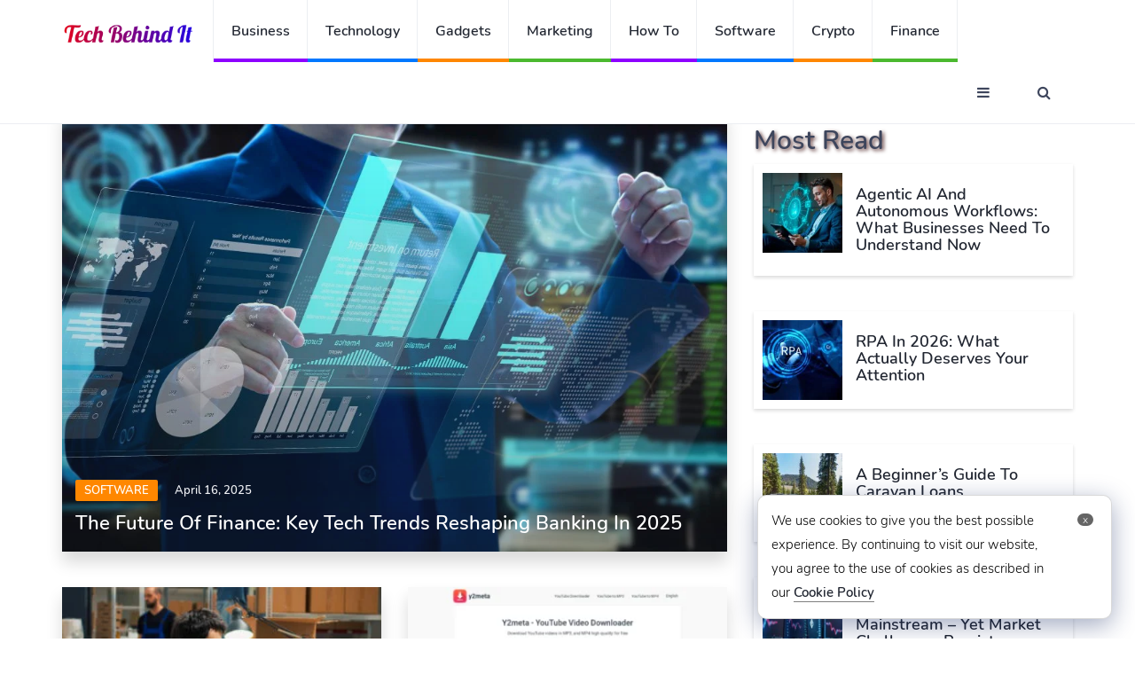

--- FILE ---
content_type: text/html
request_url: https://techbehindit.com/software/page/21/
body_size: 8835
content:
<!DOCTYPE html>
<html lang="en">
<head>
<meta charset="UTF-8">
<meta http-equiv="X-UA-Compatible" content="IE=edge">
<meta name="viewport" content="width=device-width, initial-scale=1">
<link type="text/css" rel="stylesheet" href='//techbehindit.com/wp-content/cache/wpfc-minified/eghwlmy5/1wl8e.css' />
<link rel="icon" type="image/png" sizes="32x32" href="https://techbehindit.com/wp-content/themes/techbehindit-new/img/favicon-32x32.png">
<meta name="publicationmedia-verification" content="435591e6-0796-4b55-ad7b-f44da532e91c">
<script defer data-ad-client="ca-pub-8101700329005636" src="https://pagead2.googlesyndication.com/pagead/js/adsbygoogle.js"></script>
<script src="https://analytics.ahrefs.com/analytics.js" data-key="C+7ZAorosunUj1cGpQ58cA" async></script>
<script defer src="https://www.googletagmanager.com/gtag/js?id=UA-176055473-1"></script> 
<script defer type="text/javascript">
window.dataLayer = window.dataLayer || [];
function gtag(){dataLayer.push(arguments);}
gtag('js', new Date());
gtag('config', 'UA-176055473-1');
</script> 
<title>software 21 | Tech Behind It</title>
<!-- Open Graph Meta Tags generated by Blog2Social 873 - https://www.blog2social.com -->
<meta property="og:title" content="Tech Behind It"/>
<meta property="og:description" content="Latest Technology News And Updates"/>
<meta property="og:url" content="/software/page/21/"/>
<meta property="og:image:alt" content="The Benefits of IT Outstaffing for Startup Businesses"/>
<meta property="og:image" content="https://techbehindit.com/wp-content/uploads/2023/04/The-Benefits-of-IT-Outstaffing-for-Startup-Businesses-1-1.jpg"/>
<meta property="og:image:width" content="740" />
<meta property="og:image:height" content="531" />
<meta property="og:image:type" content="image/jpeg" />
<meta property="og:type" content="article"/>
<meta property="og:article:published_time" content="2023-04-26 13:27:47"/>
<meta property="og:article:modified_time" content="2024-08-01 02:07:41"/>
<meta property="og:article:tag" content="IT Outstaffing"/>
<meta property="og:article:tag" content="IT Outstaffing model work"/>
<meta property="og:article:tag" content="outstaff"/>
<meta property="og:article:tag" content="statrtup business"/>
<!-- Open Graph Meta Tags generated by Blog2Social 873 - https://www.blog2social.com -->
<!-- Twitter Card generated by Blog2Social 873 - https://www.blog2social.com -->
<meta name="twitter:card" content="summary">
<meta name="twitter:title" content="Tech Behind It"/>
<meta name="twitter:description" content="Latest Technology News And Updates"/>
<meta name="twitter:image" content="https://techbehindit.com/wp-content/uploads/2023/04/The-Benefits-of-IT-Outstaffing-for-Startup-Businesses-1-1.jpg"/>
<meta name="twitter:image:alt" content="The Benefits of IT Outstaffing for Startup Businesses"/>
<!-- Twitter Card generated by Blog2Social 873 - https://www.blog2social.com -->
<meta name="description" content="Read the latest news and updates related to software from around the world and be updated.">
<meta name="robots" content="index, follow, max-snippet:-1, max-image-preview:large, max-video-preview:-1">
<link rel="canonical" href="https://techbehindit.com/software/page/21/">
<meta property="og:url" content="https://techbehindit.com/software/page/21/">
<meta property="og:site_name" content="Tech Behind It">
<meta property="og:locale" content="en_US">
<meta property="og:type" content="object">
<meta property="og:title" content="software 21 | Tech Behind It">
<meta property="og:description" content="Read the latest news and updates related to software from around the world and be updated.">
<meta name="twitter:card" content="summary">
<meta name="twitter:site" content="TechBehindIt">
<meta name="twitter:creator" content="TechBehindIt">
<meta name="twitter:title" content="software 21 | Tech Behind It">
<meta name="twitter:description" content="Read the latest news and updates related to software from around the world and be updated.">
<link rel="alternate" type="application/rss+xml" title="Tech Behind It &raquo; Feed" href="https://techbehindit.com/feed/" />
<link rel="alternate" type="application/rss+xml" title="Tech Behind It &raquo; Comments Feed" href="https://techbehindit.com/comments/feed/" />
<link rel="alternate" type="application/rss+xml" title="Tech Behind It &raquo; software Category Feed" href="https://techbehindit.com/software/feed/" />
<style id='wp-img-auto-sizes-contain-inline-css'>
img:is([sizes=auto i],[sizes^="auto," i]){contain-intrinsic-size:3000px 1500px}
/*# sourceURL=wp-img-auto-sizes-contain-inline-css */
</style>
<style id='classic-theme-styles-inline-css'>
/*! This file is auto-generated */
.wp-block-button__link{color:#fff;background-color:#32373c;border-radius:9999px;box-shadow:none;text-decoration:none;padding:calc(.667em + 2px) calc(1.333em + 2px);font-size:1.125em}.wp-block-file__button{background:#32373c;color:#fff;text-decoration:none}
/*# sourceURL=/wp-includes/css/classic-themes.min.css */
</style>
<link rel='stylesheet' id='twenty-twenty-one-style-css' href='//techbehindit.com/wp-content/cache/wpfc-minified/7mncq4lr/1wl8d.css' media='all' />
<link rel="prev" href="https://techbehindit.com/software/page/20/"><link rel="next" href="https://techbehindit.com/software/page/22/"><link rel="https://api.w.org/" href="https://techbehindit.com/wp-json/" /><link rel="alternate" title="JSON" type="application/json" href="https://techbehindit.com/wp-json/wp/v2/categories/958" /><link rel="EditURI" type="application/rsd+xml" title="RSD" href="https://techbehindit.com/xmlrpc.php?rsd" />
<script>
document.documentElement.className = document.documentElement.className.replace('no-js', 'js');
</script>
<style>
.no-js img.lazyload {
display: none;
}
figure.wp-block-image img.lazyloading {
min-width: 150px;
}
.lazyload,
.lazyloading {
--smush-placeholder-width: 100px;
--smush-placeholder-aspect-ratio: 1/1;
width: var(--smush-placeholder-width) !important;
aspect-ratio: var(--smush-placeholder-aspect-ratio) !important;
}
.lazyload, .lazyloading {
opacity: 0;
}
.lazyloaded {
opacity: 1;
transition: opacity 400ms;
transition-delay: 0ms;
}
</style>
<style>.recentcomments a{display:inline !important;padding:0 !important;margin:0 !important;}</style><style id='global-styles-inline-css'>
:root{--wp--preset--aspect-ratio--square: 1;--wp--preset--aspect-ratio--4-3: 4/3;--wp--preset--aspect-ratio--3-4: 3/4;--wp--preset--aspect-ratio--3-2: 3/2;--wp--preset--aspect-ratio--2-3: 2/3;--wp--preset--aspect-ratio--16-9: 16/9;--wp--preset--aspect-ratio--9-16: 9/16;--wp--preset--color--black: #000000;--wp--preset--color--cyan-bluish-gray: #abb8c3;--wp--preset--color--white: #FFFFFF;--wp--preset--color--pale-pink: #f78da7;--wp--preset--color--vivid-red: #cf2e2e;--wp--preset--color--luminous-vivid-orange: #ff6900;--wp--preset--color--luminous-vivid-amber: #fcb900;--wp--preset--color--light-green-cyan: #7bdcb5;--wp--preset--color--vivid-green-cyan: #00d084;--wp--preset--color--pale-cyan-blue: #8ed1fc;--wp--preset--color--vivid-cyan-blue: #0693e3;--wp--preset--color--vivid-purple: #9b51e0;--wp--preset--color--dark-gray: #28303D;--wp--preset--color--gray: #39414D;--wp--preset--color--green: #D1E4DD;--wp--preset--color--blue: #D1DFE4;--wp--preset--color--purple: #D1D1E4;--wp--preset--color--red: #E4D1D1;--wp--preset--color--orange: #E4DAD1;--wp--preset--color--yellow: #EEEADD;--wp--preset--gradient--vivid-cyan-blue-to-vivid-purple: linear-gradient(135deg,rgb(6,147,227) 0%,rgb(155,81,224) 100%);--wp--preset--gradient--light-green-cyan-to-vivid-green-cyan: linear-gradient(135deg,rgb(122,220,180) 0%,rgb(0,208,130) 100%);--wp--preset--gradient--luminous-vivid-amber-to-luminous-vivid-orange: linear-gradient(135deg,rgb(252,185,0) 0%,rgb(255,105,0) 100%);--wp--preset--gradient--luminous-vivid-orange-to-vivid-red: linear-gradient(135deg,rgb(255,105,0) 0%,rgb(207,46,46) 100%);--wp--preset--gradient--very-light-gray-to-cyan-bluish-gray: linear-gradient(135deg,rgb(238,238,238) 0%,rgb(169,184,195) 100%);--wp--preset--gradient--cool-to-warm-spectrum: linear-gradient(135deg,rgb(74,234,220) 0%,rgb(151,120,209) 20%,rgb(207,42,186) 40%,rgb(238,44,130) 60%,rgb(251,105,98) 80%,rgb(254,248,76) 100%);--wp--preset--gradient--blush-light-purple: linear-gradient(135deg,rgb(255,206,236) 0%,rgb(152,150,240) 100%);--wp--preset--gradient--blush-bordeaux: linear-gradient(135deg,rgb(254,205,165) 0%,rgb(254,45,45) 50%,rgb(107,0,62) 100%);--wp--preset--gradient--luminous-dusk: linear-gradient(135deg,rgb(255,203,112) 0%,rgb(199,81,192) 50%,rgb(65,88,208) 100%);--wp--preset--gradient--pale-ocean: linear-gradient(135deg,rgb(255,245,203) 0%,rgb(182,227,212) 50%,rgb(51,167,181) 100%);--wp--preset--gradient--electric-grass: linear-gradient(135deg,rgb(202,248,128) 0%,rgb(113,206,126) 100%);--wp--preset--gradient--midnight: linear-gradient(135deg,rgb(2,3,129) 0%,rgb(40,116,252) 100%);--wp--preset--gradient--purple-to-yellow: linear-gradient(160deg, #D1D1E4 0%, #EEEADD 100%);--wp--preset--gradient--yellow-to-purple: linear-gradient(160deg, #EEEADD 0%, #D1D1E4 100%);--wp--preset--gradient--green-to-yellow: linear-gradient(160deg, #D1E4DD 0%, #EEEADD 100%);--wp--preset--gradient--yellow-to-green: linear-gradient(160deg, #EEEADD 0%, #D1E4DD 100%);--wp--preset--gradient--red-to-yellow: linear-gradient(160deg, #E4D1D1 0%, #EEEADD 100%);--wp--preset--gradient--yellow-to-red: linear-gradient(160deg, #EEEADD 0%, #E4D1D1 100%);--wp--preset--gradient--purple-to-red: linear-gradient(160deg, #D1D1E4 0%, #E4D1D1 100%);--wp--preset--gradient--red-to-purple: linear-gradient(160deg, #E4D1D1 0%, #D1D1E4 100%);--wp--preset--font-size--small: 18px;--wp--preset--font-size--medium: 20px;--wp--preset--font-size--large: 24px;--wp--preset--font-size--x-large: 42px;--wp--preset--font-size--extra-small: 16px;--wp--preset--font-size--normal: 20px;--wp--preset--font-size--extra-large: 40px;--wp--preset--font-size--huge: 96px;--wp--preset--font-size--gigantic: 144px;--wp--preset--spacing--20: 0.44rem;--wp--preset--spacing--30: 0.67rem;--wp--preset--spacing--40: 1rem;--wp--preset--spacing--50: 1.5rem;--wp--preset--spacing--60: 2.25rem;--wp--preset--spacing--70: 3.38rem;--wp--preset--spacing--80: 5.06rem;--wp--preset--shadow--natural: 6px 6px 9px rgba(0, 0, 0, 0.2);--wp--preset--shadow--deep: 12px 12px 50px rgba(0, 0, 0, 0.4);--wp--preset--shadow--sharp: 6px 6px 0px rgba(0, 0, 0, 0.2);--wp--preset--shadow--outlined: 6px 6px 0px -3px rgb(255, 255, 255), 6px 6px rgb(0, 0, 0);--wp--preset--shadow--crisp: 6px 6px 0px rgb(0, 0, 0);}:where(.is-layout-flex){gap: 0.5em;}:where(.is-layout-grid){gap: 0.5em;}body .is-layout-flex{display: flex;}.is-layout-flex{flex-wrap: wrap;align-items: center;}.is-layout-flex > :is(*, div){margin: 0;}body .is-layout-grid{display: grid;}.is-layout-grid > :is(*, div){margin: 0;}:where(.wp-block-columns.is-layout-flex){gap: 2em;}:where(.wp-block-columns.is-layout-grid){gap: 2em;}:where(.wp-block-post-template.is-layout-flex){gap: 1.25em;}:where(.wp-block-post-template.is-layout-grid){gap: 1.25em;}.has-black-color{color: var(--wp--preset--color--black) !important;}.has-cyan-bluish-gray-color{color: var(--wp--preset--color--cyan-bluish-gray) !important;}.has-white-color{color: var(--wp--preset--color--white) !important;}.has-pale-pink-color{color: var(--wp--preset--color--pale-pink) !important;}.has-vivid-red-color{color: var(--wp--preset--color--vivid-red) !important;}.has-luminous-vivid-orange-color{color: var(--wp--preset--color--luminous-vivid-orange) !important;}.has-luminous-vivid-amber-color{color: var(--wp--preset--color--luminous-vivid-amber) !important;}.has-light-green-cyan-color{color: var(--wp--preset--color--light-green-cyan) !important;}.has-vivid-green-cyan-color{color: var(--wp--preset--color--vivid-green-cyan) !important;}.has-pale-cyan-blue-color{color: var(--wp--preset--color--pale-cyan-blue) !important;}.has-vivid-cyan-blue-color{color: var(--wp--preset--color--vivid-cyan-blue) !important;}.has-vivid-purple-color{color: var(--wp--preset--color--vivid-purple) !important;}.has-black-background-color{background-color: var(--wp--preset--color--black) !important;}.has-cyan-bluish-gray-background-color{background-color: var(--wp--preset--color--cyan-bluish-gray) !important;}.has-white-background-color{background-color: var(--wp--preset--color--white) !important;}.has-pale-pink-background-color{background-color: var(--wp--preset--color--pale-pink) !important;}.has-vivid-red-background-color{background-color: var(--wp--preset--color--vivid-red) !important;}.has-luminous-vivid-orange-background-color{background-color: var(--wp--preset--color--luminous-vivid-orange) !important;}.has-luminous-vivid-amber-background-color{background-color: var(--wp--preset--color--luminous-vivid-amber) !important;}.has-light-green-cyan-background-color{background-color: var(--wp--preset--color--light-green-cyan) !important;}.has-vivid-green-cyan-background-color{background-color: var(--wp--preset--color--vivid-green-cyan) !important;}.has-pale-cyan-blue-background-color{background-color: var(--wp--preset--color--pale-cyan-blue) !important;}.has-vivid-cyan-blue-background-color{background-color: var(--wp--preset--color--vivid-cyan-blue) !important;}.has-vivid-purple-background-color{background-color: var(--wp--preset--color--vivid-purple) !important;}.has-black-border-color{border-color: var(--wp--preset--color--black) !important;}.has-cyan-bluish-gray-border-color{border-color: var(--wp--preset--color--cyan-bluish-gray) !important;}.has-white-border-color{border-color: var(--wp--preset--color--white) !important;}.has-pale-pink-border-color{border-color: var(--wp--preset--color--pale-pink) !important;}.has-vivid-red-border-color{border-color: var(--wp--preset--color--vivid-red) !important;}.has-luminous-vivid-orange-border-color{border-color: var(--wp--preset--color--luminous-vivid-orange) !important;}.has-luminous-vivid-amber-border-color{border-color: var(--wp--preset--color--luminous-vivid-amber) !important;}.has-light-green-cyan-border-color{border-color: var(--wp--preset--color--light-green-cyan) !important;}.has-vivid-green-cyan-border-color{border-color: var(--wp--preset--color--vivid-green-cyan) !important;}.has-pale-cyan-blue-border-color{border-color: var(--wp--preset--color--pale-cyan-blue) !important;}.has-vivid-cyan-blue-border-color{border-color: var(--wp--preset--color--vivid-cyan-blue) !important;}.has-vivid-purple-border-color{border-color: var(--wp--preset--color--vivid-purple) !important;}.has-vivid-cyan-blue-to-vivid-purple-gradient-background{background: var(--wp--preset--gradient--vivid-cyan-blue-to-vivid-purple) !important;}.has-light-green-cyan-to-vivid-green-cyan-gradient-background{background: var(--wp--preset--gradient--light-green-cyan-to-vivid-green-cyan) !important;}.has-luminous-vivid-amber-to-luminous-vivid-orange-gradient-background{background: var(--wp--preset--gradient--luminous-vivid-amber-to-luminous-vivid-orange) !important;}.has-luminous-vivid-orange-to-vivid-red-gradient-background{background: var(--wp--preset--gradient--luminous-vivid-orange-to-vivid-red) !important;}.has-very-light-gray-to-cyan-bluish-gray-gradient-background{background: var(--wp--preset--gradient--very-light-gray-to-cyan-bluish-gray) !important;}.has-cool-to-warm-spectrum-gradient-background{background: var(--wp--preset--gradient--cool-to-warm-spectrum) !important;}.has-blush-light-purple-gradient-background{background: var(--wp--preset--gradient--blush-light-purple) !important;}.has-blush-bordeaux-gradient-background{background: var(--wp--preset--gradient--blush-bordeaux) !important;}.has-luminous-dusk-gradient-background{background: var(--wp--preset--gradient--luminous-dusk) !important;}.has-pale-ocean-gradient-background{background: var(--wp--preset--gradient--pale-ocean) !important;}.has-electric-grass-gradient-background{background: var(--wp--preset--gradient--electric-grass) !important;}.has-midnight-gradient-background{background: var(--wp--preset--gradient--midnight) !important;}.has-small-font-size{font-size: var(--wp--preset--font-size--small) !important;}.has-medium-font-size{font-size: var(--wp--preset--font-size--medium) !important;}.has-large-font-size{font-size: var(--wp--preset--font-size--large) !important;}.has-x-large-font-size{font-size: var(--wp--preset--font-size--x-large) !important;}
/*# sourceURL=global-styles-inline-css */
</style>
</head>
<body>
<header id="header">
<div id="nav">
<div id="nav-fixed">
<div class="container">
<div class="nav-logo">
<a href="https://techbehindit.com" class="logo" data-wpel-link="internal"><img data-src="https://techbehindit.com/wp-content/themes/techbehindit-new/img/techbehindit-logo.png" alt="Tech Behind It" title="Tech Behind It" src="[data-uri]" class="lazyload"></a>
</div>
<ul class="nav-menu nav navbar-nav">
<li class="cat-4"><a href="https://techbehindit.com/business/" data-wpel-link="internal">Business</a></li>
<li class="cat-3"><a href="https://techbehindit.com/technology/" data-wpel-link="internal">Technology</a></li>
<li class="cat-2"><a href="https://techbehindit.com/gadgets/" data-wpel-link="internal">Gadgets</a></li>
<li class="cat-1"><a href="https://techbehindit.com/marketing/" data-wpel-link="internal">Marketing</a></li>
<li class="cat-4"><a href="https://techbehindit.com/how-to/" data-wpel-link="internal">How To</a></li>
<li class="cat-3"><a href="https://techbehindit.com/software/" data-wpel-link="internal">Software</a></li>
<li class="cat-2"><a href="https://techbehindit.com/crypto/" data-wpel-link="internal">Crypto</a></li>
<li class="cat-1"><a href="https://techbehindit.com/finance/" data-wpel-link="internal">Finance</a></li>
</ul>
<div class="nav-btns">
<button class="aside-btn"><i class="fa fa-bars"></i></button>
<button class="search-btn"><i class="fa fa-search"></i></button>
<form role="search" method="get" action="https://techbehindit.com/">
<div class="search-form">
<input class="search-input" type="text" value="" name="s" placeholder="Enter Your Search ...">
<button class="search-close"><i class="fa fa-times"></i></button>
</div>
</form>	
</div>
</div>
</div>
<div id="nav-aside">
<div class="section-row">
<!-- <ul class="nav-aside-menu">
<li><a href="https://techbehindit.com/wp-login.php" title="Sign In" data-wpel-link="internal">Sign In</a></li>							
<li><a href="https://techbehindit.com/wp-login.php?action=register" title="Log In" data-wpel-link="internal">Sign Up</a></li>
</ul> -->
<div class="more-category">More Categories</div>
<ul class="nav-aside-menu">
<li><a href="https://techbehindit.com/hosting/" data-wpel-link="internal">Hosting</a></li>
<li class="cat-5"><a href="https://techbehindit.com/automotive/" data-wpel-link="internal">Automotive</a></li>
<li class="cat-1"><a href="https://techbehindit.com/games/" data-wpel-link="internal">Games</a></li>
<li class="cat-2"><a href="https://techbehindit.com/home-decor/" data-wpel-link="internal">Home Decor</a></li>
<li class="cat-3"><a href="https://techbehindit.com/finance/" data-wpel-link="internal">Finance</a></li>
<li class="cat-2"><a href="https://techbehindit.com/blockchain/" data-wpel-link="internal">Blockchain</a></li>
<li class="cat-3"><a href="https://techbehindit.com/food/" data-wpel-link="internal">Food</a></li>
<li class="cat-2"><a href="https://techbehindit.com/how-to/" data-wpel-link="internal">How To</a></li>
<li class="cat-3"><a href="https://techbehindit.com/apps/" data-wpel-link="internal">Apps</a></li>
<li class="cat-2"><a href="https://techbehindit.com/software/" data-wpel-link="internal">Sofware</a></li>
<!-- <li class="cat-3"><a href="https://techbehindit.com/yoga/" data-wpel-link="internal">Yoga</a></li> -->
<li class="cat-3"><a href="https://techbehindit.com/real-estate/" data-wpel-link="internal">Real Estate</a></li>
<li class="cat-3"><a href="https://techbehindit.com/artificial-intelligence/" data-wpel-link="internal">Artificial Intelligence</a></li>
</ul>
</div>
<div class="section-row">
<h3>Follow us</h3>
<ul class="nav-aside-social">
<li><a rel="follow" href="https://www.facebook.com/techbehindit" data-wpel-link="external" target="_blank"><i class="fa fa-facebook"></i></a></li>
<li><a rel="follow" href="https://twitter.com/techbehindit" data-wpel-link="external" target="_blank"><i class="fa fa-twitter"></i></a></li>
<li><a rel="follow" href="https://instagram.com/techbehindit" data-wpel-link="external" target="_blank"><i class="fa fa-instagram"></i></a></li>
<li><a rel="follow" href="https://in.pinterest.com/techbehindit/" data-wpel-link="external" target="_blank"><i class="fa fa-pinterest"></i></a></li>
</ul>
</div>
<button class="nav-aside-close"><i class="fa fa-times"></i></button>
</div>
</div>
<div class="page-header">
<div class="container">
<div class="row">
<div class="col-md-10">
<ul class="page-header-breadcrumb" itemscope itemtype="https://schema.org/BreadcrumbList">        <li class="breadcrumb" itemprop="itemListElement" itemscope itemtype="https://schema.org/ListItem">
<a itemprop="item" href="https://techbehindit.com" data-wpel-link="internal">
<span itemprop="name">Home</span>
</a>
<meta itemprop="position" content="1">
</li>
<li class="breadcrumb" itemprop="itemListElement" itemscope itemtype="https://schema.org/ListItem">
<a itemprop="item" href="https://techbehindit.com/software/" data-wpel-link="internal">
<span itemprop="name">Software</span>
</a>
<meta itemprop="position" content="2">
</li><li class="breadcrumb" itemprop="itemListElement" itemscope itemtype="https://schema.org/ListItem">
<a itemprop="item" href="https://techbehindit.com/software/page/21/" data-wpel-link="internal">
<span itemprop="name">21</span>
</a>
<meta itemprop="position" content="4">
</li></ul>					</div>
</div>
</div>
</div>
</header>
<div class="section1">
<div class="container">
<div class="row">
<div class="col-md-8">
<div class="row">
<div class="col-md-12">
<div class="post post-thumb">
<a class="post-img" href="https://techbehindit.com/software/the-future-of-finance-key-tech-trends-reshaping-banking-in-2025/" data-wpel-link="internal">
<img data-src="https://techbehindit.com/wp-content/uploads/2025/04/67-1-1.jpg" title="The Future of Finance: Key Tech Trends Reshaping Banking in 2025"  alt="The Future of Finance: Key Tech Trends Reshaping Banking in 2025" width="1280" height="720" src="[data-uri]" class="lazyload" style="--smush-placeholder-width: 1280px; --smush-placeholder-aspect-ratio: 1280/720;" />
</a>	
<div class="post-body">
<div class="post-meta">
<a class="post-category cat-2" title="software" href="https://techbehindit.com/software/" data-wpel-link="internal">software</a>
<span class="post-date">April 16, 2025</span>
</div>
<div  class="h3 post-title"><a href="https://techbehindit.com/software/the-future-of-finance-key-tech-trends-reshaping-banking-in-2025/" data-wpel-link="internal">The Future of Finance: Key Tech Trends Reshaping Banking in 2025</a></div>
</div>
</div>
</div>
<div class="col-md-6">
<div class="post">
<a class="post-img" href="https://techbehindit.com/software/choosing-the-right-inventory-management-software/" data-wpel-link="internal">
<img data-src="https://techbehindit.com/wp-content/uploads/2024/02/small-business-owner-preparing-merchandise-shipment-from-storehouse-shelves-racks-working-products-inventory-young-woman-planning-logistics-quality-control-supply-chain-330x186.jpg" title="Choosing the Right Inventory Management Software: A Comprehensive Guide for E-commerce Businesses"  alt="Choosing the Right Inventory Management Software: A Comprehensive Guide for E-commerce Businesses" width="1280" height="720" src="[data-uri]" class="lazyload" style="--smush-placeholder-width: 1280px; --smush-placeholder-aspect-ratio: 1280/720;" />
</a>	
<div class="post-body">
<div class="post-meta">
<a class="post-category cat-2" title="software" href="https://techbehindit.com/software/" data-wpel-link="internal">software</a>
<span class="post-date">February 2, 2024</span>
</div>
<div class="h3 post-title"><a href="https://techbehindit.com/software/choosing-the-right-inventory-management-software/" data-wpel-link="internal">Choosing the Right Inventory Management Software: A Comprehensive Guide for E-commerce Businesses</a></div>
</div>
</div>
</div>
<div class="col-md-6">
<div class="post">
<a class="post-img" href="https://techbehindit.com/software/y2meta-com/" data-wpel-link="internal">
<img data-src="https://techbehindit.com/wp-content/uploads/2024/02/Green-And-White-Modern-Real-Estate-Youtube-Thumbnail-49-330x186.png" title="Discovering y2meta.com: The Premier Online Video Downloader&#8217;s Evolution"  alt="Discovering y2meta.com: The Premier Online Video Downloader&#8217;s Evolution" width="1280" height="720" src="[data-uri]" class="lazyload" style="--smush-placeholder-width: 1280px; --smush-placeholder-aspect-ratio: 1280/720;" />
</a>	
<div class="post-body">
<div class="post-meta">
<a class="post-category cat-2" title="software" href="https://techbehindit.com/software/" data-wpel-link="internal">software</a>
<span class="post-date">February 2, 2024</span>
</div>
<div class="h3 post-title"><a href="https://techbehindit.com/software/y2meta-com/" data-wpel-link="internal">Discovering y2meta.com: The Premier Online Video Downloader&#8217;s Evolution</a></div>
</div>
</div>
</div>
<div class="clearfix visible-md visible-lg"></div>
<div class="col-md-12">
<div class="post post-row">
<a class="post-img" href="https://techbehindit.com/software/5-products-that-speed-up-software-development/" data-wpel-link="internal">
<img data-src="https://techbehindit.com/wp-content/uploads/2023/04/5-Products-that-Speed-Up-Software-Development-scaled-e1686748121187-330x205.jpg" title="5 Products that Speed Up Software Development"  alt="5 Products that Speed Up Software Development" width="1280" height="720" src="[data-uri]" class="lazyload" style="--smush-placeholder-width: 1280px; --smush-placeholder-aspect-ratio: 1280/720;" />
</a>	
<div class="post-body">
<div class="post-meta">
<a class="post-category cat-2" title="software" href="https://techbehindit.com/software/" data-wpel-link="internal">software</a>
<span class="post-date">April 24, 2023</span>
</div>
<div class="post-title"><a href="https://techbehindit.com/software/5-products-that-speed-up-software-development/" data-wpel-link="internal">5 Products that Speed Up Software Development</a></div>
<p>Software development can be a challenging and lengthy process. To help speed up the process, utilising the right tools.</p>
</div>
</div>
</div>
<div class="col-md-12">
<div class="post post-row">
<a class="post-img" href="https://techbehindit.com/software/fineshare-finecam-ai-virtual-camera/" data-wpel-link="internal">
<img data-src="https://techbehindit.com/wp-content/uploads/2023/04/FineShare-FineCam-330x186.png" title="Best Virtual Camera: FineShare FineCam AI Virtual Camera"  alt="Best Virtual Camera: FineShare FineCam AI Virtual Camera" width="1280" height="720" src="[data-uri]" class="lazyload" style="--smush-placeholder-width: 1280px; --smush-placeholder-aspect-ratio: 1280/720;" />
</a>	
<div class="post-body">
<div class="post-meta">
<a class="post-category cat-2" title="software" href="https://techbehindit.com/software/" data-wpel-link="internal">software</a>
<span class="post-date">April 21, 2023</span>
</div>
<div class="post-title"><a href="https://techbehindit.com/software/fineshare-finecam-ai-virtual-camera/" data-wpel-link="internal">Best Virtual Camera: FineShare FineCam AI Virtual Camera</a></div>
<p>Virtual cameras are becoming increasingly popular in video conferencing, live streaming, and content creation. These cameras are software-based, allowing.</p>
</div>
</div>
</div>
<div class="col-md-12">
<div class="post post-row">
<a class="post-img" href="https://techbehindit.com/software/key-concepts-of-automation-testing/" data-wpel-link="internal">
<img data-src="https://techbehindit.com/wp-content/uploads/2023/04/Penetration-Testing-Program-for-Compliance--330x170.jpg" title="Key concepts of Automation Testing"  alt="Key concepts of Automation Testing" width="1280" height="720" src="[data-uri]" class="lazyload" style="--smush-placeholder-width: 1280px; --smush-placeholder-aspect-ratio: 1280/720;" />
</a>	
<div class="post-body">
<div class="post-meta">
<a class="post-category cat-2" title="software" href="https://techbehindit.com/software/" data-wpel-link="internal">software</a>
<span class="post-date">April 20, 2023</span>
</div>
<div class="post-title"><a href="https://techbehindit.com/software/key-concepts-of-automation-testing/" data-wpel-link="internal">Key concepts of Automation Testing</a></div>
<p>Automation of testing reduces the workload of developers and testers. Testing software is a complex process that requires stakeholders.</p>
</div>
</div>
</div>
<div class="col-md-12">
<div class="post post-row">
<a class="post-img" href="https://techbehindit.com/software/how-to-use-pdf-escape/" data-wpel-link="internal">
<img data-src="https://techbehindit.com/wp-content/uploads/2023/04/PDF-Escape-330x190.png" title="How To use PDF Escape And its Alternatives"  alt="How To use PDF Escape And its Alternatives" width="1280" height="720" src="[data-uri]" class="lazyload" style="--smush-placeholder-width: 1280px; --smush-placeholder-aspect-ratio: 1280/720;" />
</a>	
<div class="post-body">
<div class="post-meta">
<a class="post-category cat-2" title="software" href="https://techbehindit.com/software/" data-wpel-link="internal">software</a>
<span class="post-date">April 16, 2023</span>
</div>
<div class="post-title"><a href="https://techbehindit.com/software/how-to-use-pdf-escape/" data-wpel-link="internal">How To use PDF Escape And its Alternatives</a></div>
<p>PDF Escape is an online PDF editor and form filler that helps people with daily tasks. It frees people.</p>
</div>
</div>
</div>
<div class="col-md-12">
<div class="post post-row">
<a class="post-img" href="https://techbehindit.com/software/netsuite-quality-management/" data-wpel-link="internal">
<img data-src="https://techbehindit.com/wp-content/uploads/2023/04/WhatsApp-Image-2023-04-14-at-3.53.12-PM-330x165.jpeg" title="NetSuite Quality Management: Overview, Benefits, &#038; More"  alt="NetSuite Quality Management: Overview, Benefits, &#038; More" width="1280" height="720" src="[data-uri]" class="lazyload" style="--smush-placeholder-width: 1280px; --smush-placeholder-aspect-ratio: 1280/720;" />
</a>	
<div class="post-body">
<div class="post-meta">
<a class="post-category cat-2" title="software" href="https://techbehindit.com/software/" data-wpel-link="internal">software</a>
<span class="post-date">April 14, 2023</span>
</div>
<div class="post-title"><a href="https://techbehindit.com/software/netsuite-quality-management/" data-wpel-link="internal">NetSuite Quality Management: Overview, Benefits, &#038; More</a></div>
<p>Quality management is essential to any business, regardless of size or industry. A robust quality management system helps organizations.</p>
</div>
</div>
</div>
<div class="col-md-12">
<div class="post post-row">
<a class="post-img" href="https://techbehindit.com/software/benefits-of-custom-education-software-for-schools/" data-wpel-link="internal">
<img data-src="https://techbehindit.com/wp-content/uploads/2023/04/The-Benefits-of-Custom-Education-Software-for-Schools-and-Educational-Institutions-1-1-330x185.jpg" title="The Benefits of Custom Education Software for Schools and Educational Institutions"  alt="The Benefits of Custom Education Software for Schools and Educational Institutions" width="1280" height="720" src="[data-uri]" class="lazyload" style="--smush-placeholder-width: 1280px; --smush-placeholder-aspect-ratio: 1280/720;" />
</a>	
<div class="post-body">
<div class="post-meta">
<a class="post-category cat-2" title="software" href="https://techbehindit.com/software/" data-wpel-link="internal">software</a>
<span class="post-date">April 13, 2023</span>
</div>
<div class="post-title"><a href="https://techbehindit.com/software/benefits-of-custom-education-software-for-schools/" data-wpel-link="internal">The Benefits of Custom Education Software for Schools and Educational Institutions</a></div>
<p>Technology in education is one of the critical factors in the field today. What&#8217;s the reason? It allows for.</p>
</div>
</div>
</div>
<div class="col-md-12">
<div class="post post-row">
<a class="post-img" href="https://techbehindit.com/software/videosolo-screen-recorder/" data-wpel-link="internal">
<img data-src="https://techbehindit.com/wp-content/uploads/2023/04/VideoSolo-Screen-Recorder-330x169.png" title="VideoSolo Screen Recorder Review : How to Record Your Screen"  alt="VideoSolo Screen Recorder Review : How to Record Your Screen" width="1280" height="720" src="[data-uri]" class="lazyload" style="--smush-placeholder-width: 1280px; --smush-placeholder-aspect-ratio: 1280/720;" />
</a>	
<div class="post-body">
<div class="post-meta">
<a class="post-category cat-2" title="software" href="https://techbehindit.com/software/" data-wpel-link="internal">software</a>
<span class="post-date">April 7, 2023</span>
</div>
<div class="post-title"><a href="https://techbehindit.com/software/videosolo-screen-recorder/" data-wpel-link="internal">VideoSolo Screen Recorder Review : How to Record Your Screen</a></div>
<p>The VideoSolo Screen Recorder is an application that can be installed and used on both Windows and Mac computers..</p>
</div>
</div>
</div>
<nav class="navigation pagination">
<div class="nav-links">
<a class="prev page-numbers" href="https://techbehindit.com/software/page/20/" data-wpel-link="internal">&laquo; Previous</a>
<a class="page-numbers" href="https://techbehindit.com/software/" data-wpel-link="internal">1</a>
<span class="page-numbers dots">&hellip;</span>
<a class="page-numbers" href="https://techbehindit.com/software/page/19/" data-wpel-link="internal">19</a>
<a class="page-numbers" href="https://techbehindit.com/software/page/20/" data-wpel-link="internal">20</a>
<span aria-current="page" class="page-numbers current">21</span>
<a class="page-numbers" href="https://techbehindit.com/software/page/22/" data-wpel-link="internal">22</a>
<a class="page-numbers" href="https://techbehindit.com/software/page/23/" data-wpel-link="internal">23</a>
<span class="page-numbers dots">&hellip;</span>
<a class="page-numbers" href="https://techbehindit.com/software/page/33/" data-wpel-link="internal">33</a>
<a class="next page-numbers" href="https://techbehindit.com/software/page/22/" data-wpel-link="internal">Next &raquo;</a>						</div>
</nav>
</div>
</div>
<div class="col-md-4">
<div class="aside-widget">
<div class="section-title"><div class="h2">Most Read</div></div>
<div class="post post-widget">
<a class="post-img" href="https://techbehindit.com/technology/agentic-ai-and-autonomous-workflows-what-businesses-need-to-understand-now/" data-wpel-link="internal"><img width="90" height="64" data-src="https://techbehindit.com/wp-content/uploads/2026/01/2151964662-150x150.jpg" alt="Agentic AI and Autonomous Workflows: What Businesses Need to Understand Now" title="Agentic AI and Autonomous Workflows: What Businesses Need to Understand Now" src="[data-uri]" class="lazyload" style="--smush-placeholder-width: 90px; --smush-placeholder-aspect-ratio: 90/64;" /></a>
<div class="post-body">
<div class="h3 post-title"><a href="https://techbehindit.com/technology/agentic-ai-and-autonomous-workflows-what-businesses-need-to-understand-now/" data-wpel-link="internal">Agentic AI and Autonomous Workflows: What Businesses Need to Understand Now</a></div>
</div>
</div>
<div class="post post-widget">
<a class="post-img" href="https://techbehindit.com/technology/future-of-rpa-what-matters/" data-wpel-link="internal"><img width="90" height="64" data-src="https://techbehindit.com/wp-content/uploads/2026/01/2149311921-150x150.jpg" alt="RPA in 2026: What Actually Deserves Your Attention " title="RPA in 2026: What Actually Deserves Your Attention " src="[data-uri]" class="lazyload" style="--smush-placeholder-width: 90px; --smush-placeholder-aspect-ratio: 90/64;" /></a>
<div class="post-body">
<div class="h3 post-title"><a href="https://techbehindit.com/technology/future-of-rpa-what-matters/" data-wpel-link="internal">RPA in 2026: What Actually Deserves Your Attention </a></div>
</div>
</div>
<div class="post post-widget">
<a class="post-img" href="https://techbehindit.com/finance/a-beginners-guide-to-caravan-loans/" data-wpel-link="internal"><img width="90" height="64" data-src="https://techbehindit.com/wp-content/uploads/2025/11/46208-150x150.jpg" alt="A Beginner’s Guide to Caravan Loans" title="A Beginner’s Guide to Caravan Loans" src="[data-uri]" class="lazyload" style="--smush-placeholder-width: 90px; --smush-placeholder-aspect-ratio: 90/64;" /></a>
<div class="post-body">
<div class="h3 post-title"><a href="https://techbehindit.com/finance/a-beginners-guide-to-caravan-loans/" data-wpel-link="internal">A Beginner’s Guide to Caravan Loans</a></div>
</div>
</div>
<div class="post post-widget">
<a class="post-img" href="https://techbehindit.com/crypto/crypto-moves-closer-to-mainstream-yet-market-challenges-persist/" data-wpel-link="internal"><img width="90" height="64" data-src="https://techbehindit.com/wp-content/uploads/2025/12/medium-vecteezy_financial-data-display-on-multiple-computer-screens-in_70373458_medium-150x150.jpg" alt="Crypto moves closer to mainstream – yet market challenges persist " title="Crypto moves closer to mainstream – yet market challenges persist " src="[data-uri]" class="lazyload" style="--smush-placeholder-width: 90px; --smush-placeholder-aspect-ratio: 90/64;" /></a>
<div class="post-body">
<div class="h3 post-title"><a href="https://techbehindit.com/crypto/crypto-moves-closer-to-mainstream-yet-market-challenges-persist/" data-wpel-link="internal">Crypto moves closer to mainstream – yet market challenges persist </a></div>
</div>
</div>
<div class="post post-widget">
<a class="post-img" href="https://techbehindit.com/technology/web-development-complete-guide-to-building-modern-websites/" data-wpel-link="internal"><img width="90" height="64" data-src="https://techbehindit.com/wp-content/uploads/2026/01/132245-150x150.jpg" alt="Web Development: Complete Guide to Building Modern Websites" title="Web Development: Complete Guide to Building Modern Websites" src="[data-uri]" class="lazyload" style="--smush-placeholder-width: 90px; --smush-placeholder-aspect-ratio: 90/64;" /></a>
<div class="post-body">
<div class="h3 post-title"><a href="https://techbehindit.com/technology/web-development-complete-guide-to-building-modern-websites/" data-wpel-link="internal">Web Development: Complete Guide to Building Modern Websites</a></div>
</div>
</div>
<div class="post post-widget">
<a class="post-img" href="https://techbehindit.com/finance/direct-lenders-salad-vs-lending-stream-vs-loans2go/" data-wpel-link="internal"><img width="90" height="64" data-src="https://techbehindit.com/wp-content/uploads/2025/12/124930-150x150.jpg" alt="Choosing the Best Direct Lender for Your Loans &#8211; Salad Vs Lending Stream Vs Loans2Go" title="Choosing the Best Direct Lender for Your Loans &#8211; Salad Vs Lending Stream Vs Loans2Go" src="[data-uri]" class="lazyload" style="--smush-placeholder-width: 90px; --smush-placeholder-aspect-ratio: 90/64;" /></a>
<div class="post-body">
<div class="h3 post-title"><a href="https://techbehindit.com/finance/direct-lenders-salad-vs-lending-stream-vs-loans2go/" data-wpel-link="internal">Choosing the Best Direct Lender for Your Loans &#8211; Salad Vs Lending Stream Vs Loans2Go</a></div>
</div>
</div>
<div class="post post-widget">
<a class="post-img" href="https://techbehindit.com/technology/how-upi-and-digital-wallets-are-redefining-indias-dining-culture/" data-wpel-link="internal"><img width="90" height="64" data-src="https://techbehindit.com/wp-content/uploads/2025/12/2149269194-150x150.jpg" alt="How UPI and Digital Wallets Are Redefining India’s Dining Culture" title="How UPI and Digital Wallets Are Redefining India’s Dining Culture" src="[data-uri]" class="lazyload" style="--smush-placeholder-width: 90px; --smush-placeholder-aspect-ratio: 90/64;" /></a>
<div class="post-body">
<div class="h3 post-title"><a href="https://techbehindit.com/technology/how-upi-and-digital-wallets-are-redefining-indias-dining-culture/" data-wpel-link="internal">How UPI and Digital Wallets Are Redefining India’s Dining Culture</a></div>
</div>
</div>
<div class="post post-widget">
<a class="post-img" href="https://techbehindit.com/technology/choosing-the-right-provider-for-welding-automation-mach-machines/" data-wpel-link="internal"><img width="90" height="64" data-src="https://techbehindit.com/wp-content/uploads/2025/11/6860-150x150.jpg" alt="Choosing the Right Provider for Welding Automation: Mach Machines" title="Choosing the Right Provider for Welding Automation: Mach Machines" src="[data-uri]" class="lazyload" style="--smush-placeholder-width: 90px; --smush-placeholder-aspect-ratio: 90/64;" /></a>
<div class="post-body">
<div class="h3 post-title"><a href="https://techbehindit.com/technology/choosing-the-right-provider-for-welding-automation-mach-machines/" data-wpel-link="internal">Choosing the Right Provider for Welding Automation: Mach Machines</a></div>
</div>
</div>
<div class="post post-widget">
<a class="post-img" href="https://techbehindit.com/crypto/crypto-comeback-or-forex-supremacy-the-2026-plot-twist/" data-wpel-link="internal"><img width="90" height="64" data-src="https://techbehindit.com/wp-content/uploads/2025/11/24814378_bitcoin_digital_currency_design-150x150.jpg" alt="Crypto Comeback or Forex Supremacy? The 2026 Plot Twist" title="Crypto Comeback or Forex Supremacy? The 2026 Plot Twist" src="[data-uri]" class="lazyload" style="--smush-placeholder-width: 90px; --smush-placeholder-aspect-ratio: 90/64;" /></a>
<div class="post-body">
<div class="h3 post-title"><a href="https://techbehindit.com/crypto/crypto-comeback-or-forex-supremacy-the-2026-plot-twist/" data-wpel-link="internal">Crypto Comeback or Forex Supremacy? The 2026 Plot Twist</a></div>
</div>
</div>
<div class="post post-widget">
<a class="post-img" href="https://techbehindit.com/technology/mga-insurance-software-development-faster-deployment-in-specialty-lines/" data-wpel-link="internal"><img width="90" height="64" data-src="https://techbehindit.com/wp-content/uploads/2025/12/main_32-150x150.jpg" alt="MGA Insurance Software Development: Faster Deployment in Specialty Lines" title="MGA Insurance Software Development: Faster Deployment in Specialty Lines" src="[data-uri]" class="lazyload" style="--smush-placeholder-width: 90px; --smush-placeholder-aspect-ratio: 90/64;" /></a>
<div class="post-body">
<div class="h3 post-title"><a href="https://techbehindit.com/technology/mga-insurance-software-development-faster-deployment-in-specialty-lines/" data-wpel-link="internal">MGA Insurance Software Development: Faster Deployment in Specialty Lines</a></div>
</div>
</div>
</div>
<!-- <aside class="widget widget_aboutme">
<h1 class="section-title">Partner Site</h1>
<div class="about-info">
<a href="https://techinvented.com" data-wpel-link="external" target="_blank" rel="follow">
<img data-src="https://techbehindit.com/wp-content/themes/techbehindit-new/img/tech-invented.png" alt="Tech Invented" src="[data-uri]" class="lazyload" />
</a>
</div>
</aside> -->
<div class="aside-widget sticky-sidebar">
<div class="section-title"><div class="h2">Featured Posts</div></div>
<div class="post post-thumb">
<a class="post-img" href="https://techbehindit.com/celeb/drew-pritchards-new-wife/" data-wpel-link="internal"><img width="360" height="233" data-src="https://techbehindit.com/wp-content/uploads/2023/06/ezgif.com-gif-maker-2023-06-01T165205.385-293x220.jpg" alt="Drew Pritchard&#8217;s New Wife &#8211; Is He In A Relationship With Rebecca Pritchard?" title="Drew Pritchard&#8217;s New Wife &#8211; Is He In A Relationship With Rebecca Pritchard?" src="[data-uri]" class="lazyload" style="--smush-placeholder-width: 360px; --smush-placeholder-aspect-ratio: 360/233;" /></a>
<div class="post-body">
<div class="post-meta">
<a class="post-category cat-3" href="https://techbehindit.com/celeb/" data-wpel-link="internal">Celeb</a>				<span class="post-date">June 1, 2023</span>
</div>
<div class="h3 post-title"><a href="https://techbehindit.com/celeb/drew-pritchards-new-wife/" data-wpel-link="internal">Drew Pritchard&#8217;s New Wife &#8211; Is He In A Relationship With Rebecca Pritchard?</a></div>
</div>
</div>
<div class="post post-thumb">
<a class="post-img" href="https://techbehindit.com/streaming/fullmaza/" data-wpel-link="internal"><img width="360" height="233" data-src="https://techbehindit.com/wp-content/uploads/2023/12/Tech-Behind-It-8-1-330x186.png" alt="Fullmaza: Download 100MB | 300MB | 720P Movies For Free" title="Fullmaza: Download 100MB | 300MB | 720P Movies For Free" src="[data-uri]" class="lazyload" style="--smush-placeholder-width: 360px; --smush-placeholder-aspect-ratio: 360/233;" /></a>
<div class="post-body">
<div class="post-meta">
<a class="post-category cat-3" href="https://techbehindit.com/streaming/" data-wpel-link="internal">Streaming</a>				<span class="post-date">December 15, 2023</span>
</div>
<div class="h3 post-title"><a href="https://techbehindit.com/streaming/fullmaza/" data-wpel-link="internal">Fullmaza: Download 100MB | 300MB | 720P Movies For Free</a></div>
</div>
</div>
<div class="post post-thumb">
<a class="post-img" href="https://techbehindit.com/seo/are-private-blog-networks-pbn-still-effective-for-seo/" data-wpel-link="internal"><img width="360" height="233" data-src="https://techbehindit.com/wp-content/uploads/2025/07/123696-1-330x220.jpg" alt="Are Private Blog Networks (PBN) Still Effective for SEO in 2026?" title="Are Private Blog Networks (PBN) Still Effective for SEO in 2026?" src="[data-uri]" class="lazyload" style="--smush-placeholder-width: 360px; --smush-placeholder-aspect-ratio: 360/233;" /></a>
<div class="post-body">
<div class="post-meta">
<a class="post-category cat-3" href="https://techbehindit.com/seo/" data-wpel-link="internal">SEO</a>				<span class="post-date">July 23, 2025</span>
</div>
<div class="h3 post-title"><a href="https://techbehindit.com/seo/are-private-blog-networks-pbn-still-effective-for-seo/" data-wpel-link="internal">Are Private Blog Networks (PBN) Still Effective for SEO in 2026?</a></div>
</div>
</div>
</div>
</div>
</div>
</div>
<footer id="footer">
<div class="container">
<div class="row">
<div class="col-md-5">
<div class="footer-widget">
<div class="footer-logo">
<a href="https://techbehindit.com" class="logo" data-wpel-link="internal"><img data-src="https://techbehindit.com/wp-content/themes/techbehindit-new/img/techbehindit-logo.png" alt="Tech Behind It" src="[data-uri]" class="lazyload"></a>
</div>
<ul class="footer-nav">
<li><a href="https://techbehindit.com/artificial-intelligence/" data-wpel-link="internal">Artificial Intelligence</a></li>
<li class="cat-1"><a href="https://techbehindit.com/cybersecurity/" data-wpel-link="internal">Cyber Security</a></li>
</ul>
<div class="footer-copyright">
<span>&copy; 
Copyright &copy;@2025 All rights reserved | This template is made with <i class="fa fa-heart-o" aria-hidden="true"></i> by <a href="https://techbehindit.com/" target="_blank" data-wpel-link="internal">Tech Behind It</a>
</span>
</div>
</div>
</div>
<div class="col-md-4">
<div class="row">
<div class="col-md-6">
<div class="footer-widget">
<div class=" h3 footer-title">More Categories</div>
<ul class="footer-links">
<li><a href="https://techbehindit.com/automotive/" data-wpel-link="internal">Automotive</a></li>
<li><a href="https://techbehindit.com/software/" data-wpel-link="internal">Software</a></li>
<li><a href="https://techbehindit.com/games/" data-wpel-link="internal">Games</a></li>
<li><a href="https://techbehindit.com/home-decor/" data-wpel-link="internal">Home Decor</a></li>
</ul>
</div>
</div>
<div class="col-md-6">
<div class="footer-widget">
<div class="h3 footer-title">Useful Links</div>
<ul class="footer-links">
<li><a href="https://techbehindit.com/disclaimer/" data-wpel-link="internal">Disclaimer</a></li>
<li><a href="https://techbehindit.com/terms-of-service/" data-wpel-link="internal">Terms Of Service</a></li>
<li><a href="https://techbehindit.com/privacy-policy/" data-wpel-link="internal">Privacy Policy</a></li>
<li><a href="https://techbehindit.com/write-for-us/" data-wpel-link="internal">Write For Us</a></li>
</ul>
</div>
</div>
</div>
</div>
<div class="col-md-3">
<div class="footer-widget">
<div class="h3 footer-title">Contact Us</div>
<ul class="footer-links">
<i class="fas fa fa-envelope mr-3"> <li class="mail">techbehinditarticles@gmail.com</li></i>
<i class="fas fa fa-envelope mr-3" ><li class="mail">+91 8383993831</li></i>
</ul>
<ul class="footer-social">
<li><a rel="follow" target="_blank" href="https://www.facebook.com/techbehindit" data-wpel-link="external"><i class="fa fa-facebook"></i></a></li>
<li><a rel="follow" target="_blank" href="https://twitter.com/techbehindit" data-wpel-link="external"><i class="fa fa-twitter"></i></a></li>
<li><a rel="follow" target="_blank" href="https://instagram.com/techbehindit" data-wpel-link="external"><i class="fa fa-instagram"></i></a></li>
<li><a rel="follow" target="_blank" href="https://in.pinterest.com/techbehindit/" data-wpel-link="external"><i class="fa fa-pinterest"></i></a></li>
</ul>
</div>
</div>
</div>
</div>
</footer>
<!--  -->
<script src="https://techbehindit.com/wp-content/themes/techbehindit-new/js/jquery.min.js"></script>
<script src="https://techbehindit.com/wp-content/themes/techbehindit-new/js/bootstrap.min.js%2bmain.js.pagespeed.jc.XwDhaBFLFp.js"></script> 
<script>eval(mod_pagespeed_15hy7ra_pu);</script>
<script>eval(mod_pagespeed_RDDE5qW6SI);</script> 
<script>cookieLaw={dId:"cookie-law-div",bId:"cookie-law-button",iId:"cookie-law-item",show:function(e){if(localStorage.getItem(cookieLaw.iId))return!1;var o=document.createElement("div"),i=document.createElement("p"),t=document.createElement("button");i.innerHTML=e.msg,t.id=cookieLaw.bId,t.innerHTML=e.ok,o.id=cookieLaw.dId,o.appendChild(t),o.appendChild(i),document.body.insertBefore(o,document.body.lastChild),t.addEventListener("click",cookieLaw.hide,!1)},hide:function(){document.getElementById(cookieLaw.dId).outerHTML="",localStorage.setItem(cookieLaw.iId,"1")}},cookieLaw.show({msg:"We use cookies to give you the best possible experience. By continuing to visit our website, you agree to the use of cookies as described in our <a href='https://techbehindit.com/privacy-policy/'>Cookie Policy</a>",ok:"x"});</script>
</body>
<script type="speculationrules">
{"prefetch":[{"source":"document","where":{"and":[{"href_matches":"/*"},{"not":{"href_matches":["/wp-*.php","/wp-admin/*","/wp-content/uploads/*","/wp-content/*","/wp-content/plugins/*","/wp-content/themes/techbehindit-new/*","/*\\?(.+)"]}},{"not":{"selector_matches":"a[rel~=\"nofollow\"]"}},{"not":{"selector_matches":".no-prefetch, .no-prefetch a"}}]},"eagerness":"conservative"}]}
</script>
<script>document.body.classList.remove("no-js");</script>	<script>
if ( -1 !== navigator.userAgent.indexOf( 'MSIE' ) || -1 !== navigator.appVersion.indexOf( 'Trident/' ) ) {
document.body.classList.add( 'is-IE' );
}
</script>
<script>
/(trident|msie)/i.test(navigator.userAgent)&&document.getElementById&&window.addEventListener&&window.addEventListener("hashchange",(function(){var t,e=location.hash.substring(1);/^[A-z0-9_-]+$/.test(e)&&(t=document.getElementById(e))&&(/^(?:a|select|input|button|textarea)$/i.test(t.tagName)||(t.tabIndex=-1),t.focus())}),!1);
</script>
<script src="https://techbehindit.com/wp-content/plugins/wp-smushit/app/assets/js/smush-lazy-load.min.js?ver=3.20.0" id="smush-lazy-load-js"></script>
</html><!-- WP Fastest Cache file was created in 0.471 seconds, on January 19, 2026 @ 7:13 pm -->

--- FILE ---
content_type: text/html; charset=utf-8
request_url: https://www.google.com/recaptcha/api2/aframe
body_size: 263
content:
<!DOCTYPE HTML><html><head><meta http-equiv="content-type" content="text/html; charset=UTF-8"></head><body><script nonce="dRos2OcZiyUcCBhHb2hoog">/** Anti-fraud and anti-abuse applications only. See google.com/recaptcha */ try{var clients={'sodar':'https://pagead2.googlesyndication.com/pagead/sodar?'};window.addEventListener("message",function(a){try{if(a.source===window.parent){var b=JSON.parse(a.data);var c=clients[b['id']];if(c){var d=document.createElement('img');d.src=c+b['params']+'&rc='+(localStorage.getItem("rc::a")?sessionStorage.getItem("rc::b"):"");window.document.body.appendChild(d);sessionStorage.setItem("rc::e",parseInt(sessionStorage.getItem("rc::e")||0)+1);localStorage.setItem("rc::h",'1768905018361');}}}catch(b){}});window.parent.postMessage("_grecaptcha_ready", "*");}catch(b){}</script></body></html>

--- FILE ---
content_type: text/css
request_url: https://techbehindit.com/wp-content/cache/wpfc-minified/7mncq4lr/1wl8d.css
body_size: 3996
content:
@font-face {font-display: swap;
font-family: 'Nunito';
font-style: normal;
font-weight: 300;
src: url(https://fonts.gstatic.com/s/nunito/v16/XRXW3I6Li01BKofAnsSUbOvISTs.woff2) format('woff2');
unicode-range: U+0460-052F, U+1C80-1C88, U+20B4, U+2DE0-2DFF, U+A640-A69F, U+FE2E-FE2F;
} @font-face {font-display: swap;
font-family: 'Nunito';
font-style: normal;
font-weight: 300;
src: url(https://fonts.gstatic.com/s/nunito/v16/XRXW3I6Li01BKofAnsSUZevISTs.woff2) format('woff2');
unicode-range: U+0400-045F, U+0490-0491, U+04B0-04B1, U+2116;
} @font-face {font-display: swap;
font-family: 'Nunito';
font-style: normal;
font-weight: 300;
src: url(https://fonts.gstatic.com/s/nunito/v16/XRXW3I6Li01BKofAnsSUbuvISTs.woff2) format('woff2');
unicode-range: U+0102-0103, U+0110-0111, U+0128-0129, U+0168-0169, U+01A0-01A1, U+01AF-01B0, U+1EA0-1EF9, U+20AB;
} @font-face {font-display: swap;
font-family: 'Nunito';
font-style: normal;
font-weight: 300;
src: url(https://fonts.gstatic.com/s/nunito/v16/XRXW3I6Li01BKofAnsSUb-vISTs.woff2) format('woff2');
unicode-range: U+0100-024F, U+0259, U+1E00-1EFF, U+2020, U+20A0-20AB, U+20AD-20CF, U+2113, U+2C60-2C7F, U+A720-A7FF;
} @font-face {font-display: swap;
font-family: 'Nunito';
font-style: normal;
font-weight: 300;
src: url(https://fonts.gstatic.com/s/nunito/v16/XRXW3I6Li01BKofAnsSUYevI.woff2) format('woff2');
unicode-range: U+0000-00FF, U+0131, U+0152-0153, U+02BB-02BC, U+02C6, U+02DA, U+02DC, U+2000-206F, U+2074, U+20AC, U+2122, U+2191, U+2193, U+2212, U+2215, U+FEFF, U+FFFD;
} @font-face {font-display: swap;
font-family: 'Nunito';
font-style: normal;
font-weight: 600;
src: url(https://fonts.gstatic.com/s/nunito/v16/XRXW3I6Li01BKofA6sKUbOvISTs.woff2) format('woff2');
unicode-range: U+0460-052F, U+1C80-1C88, U+20B4, U+2DE0-2DFF, U+A640-A69F, U+FE2E-FE2F;
} @font-face {font-display: swap;
font-family: 'Nunito';
font-style: normal;
font-weight: 600;
src: url(https://fonts.gstatic.com/s/nunito/v16/XRXW3I6Li01BKofA6sKUZevISTs.woff2) format('woff2');
unicode-range: U+0400-045F, U+0490-0491, U+04B0-04B1, U+2116;
} @font-face {font-display: swap;
font-family: 'Nunito';
font-style: normal;
font-weight: 600;
src: url(https://fonts.gstatic.com/s/nunito/v16/XRXW3I6Li01BKofA6sKUbuvISTs.woff2) format('woff2');
unicode-range: U+0102-0103, U+0110-0111, U+0128-0129, U+0168-0169, U+01A0-01A1, U+01AF-01B0, U+1EA0-1EF9, U+20AB;
} @font-face {font-display: swap;
font-family: 'Nunito';
font-style: normal;
font-weight: 600;
src: url(https://fonts.gstatic.com/s/nunito/v16/XRXW3I6Li01BKofA6sKUb-vISTs.woff2) format('woff2');
unicode-range: U+0100-024F, U+0259, U+1E00-1EFF, U+2020, U+20A0-20AB, U+20AD-20CF, U+2113, U+2C60-2C7F, U+A720-A7FF;
} @font-face {font-display: swap;
font-family: 'Nunito';
font-style: normal;
font-weight: 600;
src: url(https://fonts.gstatic.com/s/nunito/v16/XRXW3I6Li01BKofA6sKUYevI.woff2) format('woff2');
unicode-range: U+0000-00FF, U+0131, U+0152-0153, U+02BB-02BC, U+02C6, U+02DA, U+02DC, U+2000-206F, U+2074, U+20AC, U+2122, U+2191, U+2193, U+2212, U+2215, U+FEFF, U+FFFD;
} @font-face {font-display: swap;
font-family: 'Nunito Sans';
font-style: normal;
font-weight: 700;
src: url(https://fonts.gstatic.com/s/nunitosans/v6/pe03MImSLYBIv1o4X1M8cc8GBs5iU1EQVg.woff2) format('woff2');
unicode-range: U+0102-0103, U+0110-0111, U+0128-0129, U+0168-0169, U+01A0-01A1, U+01AF-01B0, U+1EA0-1EF9, U+20AB;
} @font-face {font-display: swap;
font-family: 'Nunito Sans';
font-style: normal;
font-weight: 700;
src: url(https://fonts.gstatic.com/s/nunitosans/v6/pe03MImSLYBIv1o4X1M8cc8GBs5jU1EQVg.woff2) format('woff2');
unicode-range: U+0100-024F, U+0259, U+1E00-1EFF, U+2020, U+20A0-20AB, U+20AD-20CF, U+2113, U+2C60-2C7F, U+A720-A7FF;
} @font-face {font-display: swap;
font-family: 'Nunito Sans';
font-style: normal;
font-weight: 700;
src: url(https://fonts.gstatic.com/s/nunitosans/v6/pe03MImSLYBIv1o4X1M8cc8GBs5tU1E.woff2) format('woff2');
unicode-range: U+0000-00FF, U+0131, U+0152-0153, U+02BB-02BC, U+02C6, U+02DA, U+02DC, U+2000-206F, U+2074, U+20AC, U+2122, U+2191, U+2193, U+2212, U+2215, U+FEFF, U+FFFD;
} #footer{padding-bottom:0!important;margin-top:40px}.more-category{font-family:'Nunito Sans',sans-serif;font-weight:700;font-size:25px;background-color:#ff8700;padding:3px;color:#fff;margin:18px}.nav-logo .logo{line-height:79px;width:150px;height:50px; padding-top:23px ;display:inline-block;}.navigation.pagination{text-align:center;margin-top:30px;display:inline-block;width:100%}.navigation.pagination .nav-links{display:inline-block}.navigation.pagination .nav-links>.page-numbers{background-color:#fff;border-radius:0;border:none;border-left:1px solid #ebebeb;border-right:1px solid #ebebeb;color:#464646;font-family:Montserrat,sans-serif;font-size:16px;font-weight:700;float:left;margin:0;padding:5px 21px;text-transform:uppercase;text-decoration:none;-webkit-transition:all 1s ease 0s;-moz-transition:all 1s ease 0s;-o-transition:all 1s ease 0s;transition:all 1s ease 0s}.navigation.pagination .nav-links>.page-numbers.current,.navigation.pagination .nav-links>a:focus,.navigation.pagination .nav-links>a:hover{background-color:#ebebeb;border-color:transparent;color:#464646}.navigation.pagination .nav-links>.page-numbers:first-child{border-left:none}.content{padding:8px 90px;font-family:Roboto,sans-serif}.content p{line-height:1.9}.content img{max-height:500px}.about-info{text-align:center;padding:10px;margin-bottom:28px;box-shadow:0 4px 11px rgb(0 0 0 / 40%)}p.tech{font-size:20px;font-weight:600;color:#212631;text-decoration:none}.sticky-container{position:relative;padding-left:0; font-size: 20px;}.crunchify-link{padding:2px 13px 4px 15px!important;color:#fff;font-size:16px;border-radius:2px;margin-right:9px;cursor:pointer;-moz-background-clip:padding;-webkit-background-clip:padding-box;box-shadow:inset 0 -3px 0 rgba(0,0,0,.2);-moz-box-shadow:inset 0 -3px 0 rgba(0,0,0,.2);-webkit-box-shadow:inset 0 -3px 0 rgba(0,0,0,.2);margin-top:2px;display:inline-block;text-decoration:none}.crunchify-link:active,.crunchify-link:hover{color:#fff}.crunchify-twitter{background:#00aced}.crunchify-twitter:active,.crunchify-twitter:hover{background:#0084b4}.crunchify-facebook{background:#3b5997}.crunchify-facebook:active,.crunchify-facebook:hover{background:#2d4372}.crunchify-pinterest{background:#bd081c}.crunchify-pinterest:active,.crunchify-pinterest:hover{background:#bd081c}.crunchify-linkedin{background:#0074a1}.crunchify-linkedin:active,.crunchify-linkedin:hover{background:#006288}.crunchify-social{margin:20px 0 25px 0;-webkit-font-smoothing:antialiased;font-size:18px}.error-block{background-color:#f7f7f7;display:inline-block;padding:70px 15px 55px;text-align:center;width:100%}.table-of-contents{box-shadow: 0 12px 17px rgb(0 0 0 / 15%);text-align:left;padding:1rem;border-left:3px solid #cecece;background-color:#fff3f3;position:relative;margin-bottom:17px;line-height:1.9;border-radius:7px}.table-of-contents .toc-headline{margin-bottom:0;font-size:120%;cursor:pointer}.table-of-contents .toggle-toc{position:absolute;top:.4rem;right:1rem;font-size:30px;cursor:pointer;font-weight:800;cursor:pointer}.table-of-contents ul{padding-left:1rem;display: none;}.table-of-contents li{list-style:none!important}.interesting-container{box-shadow: 0 12px 17px rgb(0 0 0 / 40%);text-align: left; background-color:#fff3f3;padding:13px;line-height:1.9;margin-bottom:17px;border-radius:7px}.comments-area .comment-form p.comment-form-email{padding-right:7.5px}.comments-area .comment-form p.comment-form-url{padding-left:7.5px}.comments-area .comment-form-email,.comments-area .comment-form-url{width:100%}.comments-area .comment-form{margin-left:-15px;margin-right:-15px}.comments-area .comment-form p{padding-left:15px;padding-right:15px;margin-bottom:15px}.comments-area .comment-form p:last-of-type{margin-bottom:0}.comments-area .comment-form-comment,.comments-area .comment-form-email,.comments-area .comment-form-url{float:left;width:50%}.comments-area .comment-form-author,.comments-area .comment-form-comment{width:100%}.comment-form input[type=email],.comment-form input[type=text],.comment-form input[type=url],.comment-form textarea{background-color:#f7f7f7;border:none;border-radius:0;box-shadow:none;color:#a1a1a1;font-size:15px;letter-spacing:.225px;min-height:47px;outline:0;padding:14px 32px;position:relative;width:100%;margin-bottom:20px}.form-submit{display:inline-block;margin-bottom:0;width:100%}.comment-form input[type=submit]{background-color:#464646;border:1px solid transparent;border-radius:0;color:#fff;cursor:pointer;float:right;font-family:Montserrat,sans-serif;font-size:14px;letter-spacing:-.35px;line-height:1.42;padding:11px 35px 10px;text-decoration:none;text-transform:uppercase;transition:all 1s ease 0s;-webkit-transition:all 1s ease 0s;-moz-transition:all 1s ease 0s}.comment-form input[type=submit]:hover{border-color:#464646;color:#464646;background-color:transparent}.comment-form input::-webkit-input-placeholder,.comment-form textarea::-webkit-input-placeholder{color:#a1a1a1;opacity:1}.comment-form input:-moz-placeholder,.comment-form textarea:-moz-placeholder{color:#a1a1a1;opacity:1}.comment-form input::-moz-placeholder,.comment-form textarea::-moz-placeholder{color:#a1a1a1;opacity:1}.comment-form input:-ms-input-placeholder,.comment-form textarea:-ms-input-placeholder{color:#a1a1a1;opacity:1}.comment-list .children{margin-left:0;padding-left:0}.comments-area .comment-form-email,.comments-area .comment-form-url{width:100%}.comment-list{list-style:none;margin-bottom:0;padding-left:0}.comment-list>li.depth-1{padding-left:0}.comment-list .reply a{color:#151515;display:inline-block;font-size:14px;font-weight:600;letter-spacing:.18px;line-height:2;position:relative;text-decoration:none;text-transform:uppercase;transition:all 1s ease 0s}.comment-list .reply a>i{margin-right:5px}.comment-list .reply a:hover{color:#717171}.comment-list .children{list-style:none;margin:0 0 0 15px;padding-left:15px}.comment-list .children>li{padding-left:.5em}.comment-respond{display:inline-block;width:100%}.comment-reply-title{font-family:Montserrat,sans-serif;font-size:16px;font-weight:400;letter-spacing:-.4px;line-height:1.875;margin-bottom:23px;position:relative;padding-bottom:10px;text-align:center}.comment-reply-title::before{background-color:#ebebeb;bottom:0;content:"";left:0;height:2px;position:absolute;right:0;width:30px;margin:0 auto}.required{color:#c0392b}.comment-body{margin-bottom:50px;padding-left:100px;position:relative;min-height:70px}.comment-body{padding-left:0}ol.children{padding-left:90px}.post.post-thumb img{width:100%}#footer .container{padding-top:10px;border-top:1px solid #bdbdce}.footer-widget .footer-title{font-weight:700}.footer-logo{margin-bottom:10px; width: 255px;height: 80x;padding-top: 23px;}li.mail{float:right;margin-left:10px;color:#a7b3c6;-webkit-transition:.2s color;font-size:large;transition:.2s color;margin-bottom:9px}.h1,.h2,.h3,.h4,h1,h2,h3,h4{font-weight:900;text-transform: capitalize;}.post-author .media .media-left .media-object{width:149px}@media (max-width:575px){.media-object{display:inline-block;width:222px}.media-body{width:0;min-width:100%;display:block;text-align:center; font-size: 16px;}.error-template{padding:40px 15px;text-align:center}.error-actions{margin-top:15px;margin-bottom:15px}.error-actions .btn{margin-right:10px}}
.entry-footer {
border-bottom: 1px solid #e1e1e1;
display: inline-block;
width: 100%;
}
.post-rating {
margin-bottom: 20px;
}
.entry-footer .tags {
float: left;
margin-bottom: 12px;
max-width: 100%;
font-weight: bold;
color: #151515;
}
.tags > span
{
margin-left: 10px;
}
.tags > span:first-child {
margin-left: 0px;
}
.post-author {
border-bottom: 1px solid #e1e1e1;
}
.aboute-block{
margin-top: 60px;
margin-left: 10px;
margin-right: 10px;	
}
img {
vertical-align: middle;
display: block;
aspect-ratio: attr(width) / attr(height);
max-width: 100%;
height: auto;
}
figure {
margin: 0;
width: 100%!important;
}
.g-recaptcha {
transform: scale(.9);
-webkit-transform: scale(.9);
transform-origin: 0 0;
-webkit-transform-origin: 0 0;
}
.aligncenter{
margin: 0 auto;}
div.views{
text-align: right;
display: inline-block;
color: darkred;
}
p {
margin: 0 0 20px;
line-height: 1.8;
}
@media (max-width: 575px){
.sticky-container {position:relative;padding-left:0; text-align:none; font-size: 16px;}
.wp-caption-text {font-size: 10px!important;}
}
.media-body, .media-left { vertical-align: top;
font-size: 19px;
}
h4 {
font-size: 23px;
}
.main-post li {
line-height: 2.0;
margin-left: 10px; list-style-position: outside;
}
.main-post li:last-child {
margin-bottom: 10px;
}
.interesting-container li {
margin-left: 5px;
list-style-type: none;
list-style-position: outside;
}
.table-of-contents li{
margin-left: 5px;
list-style-type: none;
list-style-position: outside;
}
#cookie-law-div {
z-index: 10000000;
position: fixed;
bottom: 3%;
right: 2%;
padding: 1em;
max-width: 400px;
border-radius: 10px;
background: #fff;
border: 1px solid rgba(0, 0, 0, .15);
font-size: 15px;
box-shadow: rgba(23, 43, 99, .4) 0 7px 28px;
}
@media (max-width: 600px) {
#cookie-law-div {
border-radius: 0;
max-width: 100%;
right: 0;
bottom: 0;
}
}
#cookie-law-div a {
font-size: 15px;
text-decoration: none;
border-bottom: 1px solid rgba(0, 0, 0, .5);
}
#cookie-law-div a:hover {
opacity: .7;
}
#cookie-law-div p {
margin: 0;
color: #000;
padding-right: 50px;
}
#cookie-law-div button {
position: absolute;
right: .5em;
top: 20px;
align-self: center;
line-height: 1;
color: #fff;
background-color: #000;
border: none;
opacity: .60;
font-size: 12px;
cursor: pointer;
border-radius: 50px;
margin-right: 14px;
}
#cookie-law-div button:hover {
opacity: 1;
}
.main-post h1{
font-size: 29px; margin: 20px; text-align: center; 
}
@media (max-width: 575px){
.main-post h1{
font-size: 20px; margin: 20px; text-align: center; 
}}
a.tob {
font-weight: 100;
}
.post.post-thumb {box-shadow: 0 12px 17px rgb(0 0 0 / 15%);}
.post {
box-shadow: 0 12px 17px rgb(0 0 0 / 15%);
}
.post-body {
padding: 15px;
}
.post.post-widget{padding: 10px;box-shadow: 0 2px 4px rgb(0 0 0 / 15%);}
.section-title {
text-shadow: 2px 2px 4px #5b3434;
}
.h3.post-title{
margin-top: 0px;
}
.img-responsive {box-shadow: 0 12px 17px rgb(0 0 0 / 40%);}
.aside-widget.sticky-sidebar {position: -webkit-sticky;position: sticky;top: 0;padding-top: 20px;}
b, strong {
font-weight: 900;
font-family: 'Nunito Sans',sans-serif;
}
.sticky-sidebar{
position: -webkit-sticky;
position: sticky;
top: 0;
padding-top: 10px;
}
.tob strong {
font-weight: 100;
font-family: 'Nunito';
}
ol.continue {
padding-left: 25px;
}
span.views {
color: crimson;
}
.wp-caption-text 
{
margin-bottom: 10px;
font-size: 15px;
margin-top: 10px;
font-weight: bold;
}
.related-posts {
background:#fff;  margin-bottom:30px;
border-radius:3px;
box-shadow: 0 12px 17px rgb(0 0 0 / 40%);
}
}
.related-posts-list {
list-style-type:none;
margin:0;
padding:0;
width:100%
}
.related-posts-list li {
display:inline-block;
width:33.33333%;
margin:0;
float:left;
padding:15px
}
.related-posts-list li h4 {
font-size:16px;
color:#353535
}
.widget-title{
font-size: x-large;
margin: 10px;
padding-top: 10px;
font-weight: 900;
}
.related-post-title {
text-align: center;
margin: 10px;
font-size: 16px;
}
.video-responsive{
overflow:hidden;
padding-bottom:56.25%;
position:relative;
height:0;
margin-bottom: 20px;
}
.video-responsive iframe{
left:0;
top:0;
height:100%;
width:100%;
position:absolute;
}
.🍞,
.bread {
list-style-type: none;
margin:0;
padding:0;
}
.🍞 li,
.bread li {
display: inline-block;
}
.🍞 li.crumb:last-child a,
.bread li.crumb:last-child a {
text-decoration: none;
pointer-events: none;
color: inherit;
}
.page-header-breadcrumb li.breadcrumb:last-child a,
.page-header-breadcrumb li.breadcrumb:last-child a{text-decoration: none;
pointer-events: none;
color: inherit;}
.featured-image-caption {
font-size: 17px;
text-align: end;
padding: 3px 10px;
font-weight: bold;
color: black;
}
@media (max-width:575px){
.featured-image-caption {
font-size: 13px;
text-align: end;
padding: 3px 10px;
font-weight: bold;
color: black;}}
.written-by{
text-align: left; 
margin-bottom: 10px; 
font-weight: 800;
line-height: 1.6;
letter-spacing: 0.150px;
font-size: 16px;
overflow-wrap: break-word;
color: #717171;
}
@media (max-width:575px)
{
.written-by{font-size: 10px; }
.page-header-breadcrumb li.breadcrumb:last-child a{display: none;}
.page-header .page-header-breadcrumb li, .page-header .page-header-breadcrumb li a{font-size: 10px;}
.section-title {display: none;}
.related-posts{display: none;}
}
tr:nth-child(even) {background-color: #f2f2f2;}
h1.section-title {
text-align: center;
}
footer.comment-meta {
float:left;
}
a.comment-reply-link{float:right;}
.comment-content{overflow:hidden;}
blockquote {
padding: 10px 20px !important;
margin: 0 0 20px !important;
font-size: 20px !important;
border-left:none !important;
}
@media only screen and (max-width:500px) {
blockquote {
font-size: 16px !important;
}
}
.inshort {
list-style-type: disc!important;
border-radius: 20px;
border-width: 3px;
border-color: #fcc6c6;
padding: 25px 30px;
margin-bottom: 25px;
box-shadow: 0 10px 20px rgb(0 0 0 / 30%);
line-height: 1.8;
}/*/*/@import url("https://fonts.googleapis.com/css?family=Raleway:200");
.gradient-border {
--borderWidth: 3px;
background: #ffffff;
position: relative;
border-radius: var(--borderWidth);
}
.gradient-border:after {
content: '';
position: absolute;
top: calc(-1 * var(--borderWidth));
left: calc(-1 * var(--borderWidth));
height: calc(100% + var(--borderWidth) * 2);
width: calc(100% + var(--borderWidth) * 2);
background: linear-gradient(60deg, #f79533, #f37055, #ef4e7b, #a166ab, #5073b8, #1098ad, #07b39b, #6fba82);
border-radius: calc(2 * var(--borderWidth));
z-index: -1;
animation: animatedgradient 3s ease alternate infinite;
background-size: 300% 300%;
}/**/ol{
list-style-type:decimal!important;
}/*/*//**/  /*/*/.post .post-meta {
margin-top: 15px;
margin-bottom: 15px;
padding: 0px;
}
.col-md-12{
padding:auto 10px!important;
}
.post .post-title {
font-size: 15px;
margin-bottom: 0;
}
.post-body p{
margin:0px;
line-height: 1.8;
padding-bottom: 0px;
}/*/*//**/.img-listing {
height:230px;
width:321px;
}
.img-listing img{
width:100%!important;
height: 100%!important;
display: block!important;
margin:auto!important;
object-position:center !important;
object-fit: contain;
}
ul {
margin: 0;
padding: 0;
list-style: disc !important;;
}